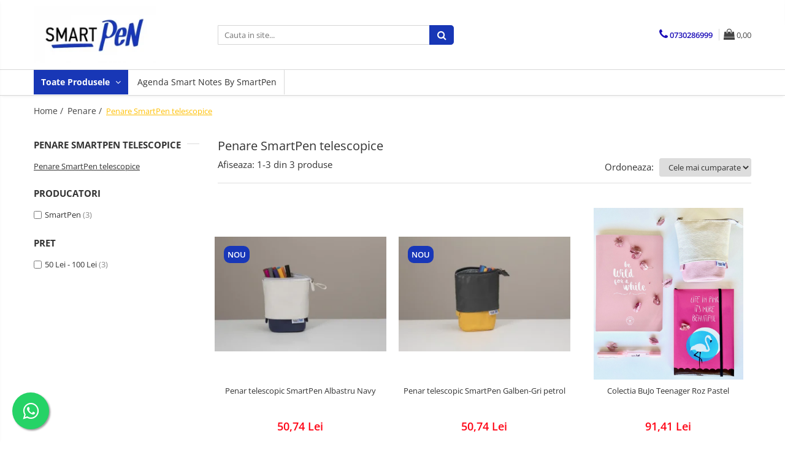

--- FILE ---
content_type: text/plain
request_url: https://www.google-analytics.com/j/collect?v=1&_v=j102&a=1743279691&t=event&ni=1&_s=1&dl=https%3A%2F%2Fwww.smartpen.ro%2Fpenare-smartpen-telescopice&ul=en-us%40posix&dt=Penare%20SmartPen%20telescopice&sr=1280x720&vp=1280x720&ec=Ecommerce&ea=Product%20Listing%202&_u=aGBAAEIJAAAAACAMI~&jid=561785303&gjid=630745829&cid=2037161859.1768582679&tid=UA-181910241-1&_gid=996172743.1768582679&_r=1&_slc=1&il1nm=category&il1pi1id=4&il1pi1nm=C4&il1pi1ca=Penare%20SmartPen%20telescopice&il1pi1br=SmartPen&il1pi1ps=0&il1pi1pr=50.74&il1pi1va=Albastru&il1pi2id=25&il1pi2nm=C42&il1pi2ca=Penare%20SmartPen%20telescopice&il1pi2br=SmartPen&il1pi2ps=1&il1pi2pr=50.74&il1pi2va=Galben-Gri%20petrol&il1pi3id=56&il1pi3nm=A11-2715&il1pi3ca=Penare%20SmartPen%20telescopice&il1pi3br=SmartPen&il1pi3ps=2&il1pi3pr=91.41&il1pi3va=&z=792426391
body_size: -450
content:
2,cG-61MSRLFPKS